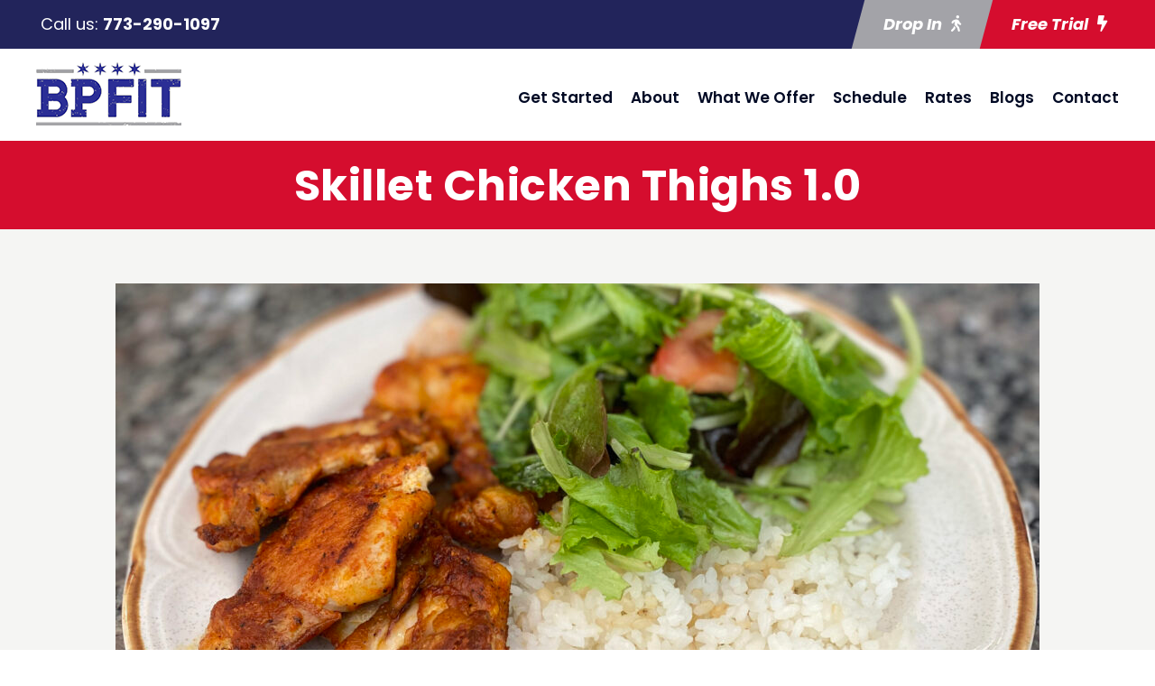

--- FILE ---
content_type: text/html; charset=utf-8
request_url: https://www.google.com/recaptcha/api2/anchor?ar=1&k=6Lc3APsqAAAAAFguNPXoLGTZJChqgoRDWgpXSjl5&co=aHR0cHM6Ly9ibHVwcmludGZpdC5jb206NDQz&hl=en&v=PoyoqOPhxBO7pBk68S4YbpHZ&size=invisible&anchor-ms=20000&execute-ms=30000&cb=nx96nkyvgn2w
body_size: 48521
content:
<!DOCTYPE HTML><html dir="ltr" lang="en"><head><meta http-equiv="Content-Type" content="text/html; charset=UTF-8">
<meta http-equiv="X-UA-Compatible" content="IE=edge">
<title>reCAPTCHA</title>
<style type="text/css">
/* cyrillic-ext */
@font-face {
  font-family: 'Roboto';
  font-style: normal;
  font-weight: 400;
  font-stretch: 100%;
  src: url(//fonts.gstatic.com/s/roboto/v48/KFO7CnqEu92Fr1ME7kSn66aGLdTylUAMa3GUBHMdazTgWw.woff2) format('woff2');
  unicode-range: U+0460-052F, U+1C80-1C8A, U+20B4, U+2DE0-2DFF, U+A640-A69F, U+FE2E-FE2F;
}
/* cyrillic */
@font-face {
  font-family: 'Roboto';
  font-style: normal;
  font-weight: 400;
  font-stretch: 100%;
  src: url(//fonts.gstatic.com/s/roboto/v48/KFO7CnqEu92Fr1ME7kSn66aGLdTylUAMa3iUBHMdazTgWw.woff2) format('woff2');
  unicode-range: U+0301, U+0400-045F, U+0490-0491, U+04B0-04B1, U+2116;
}
/* greek-ext */
@font-face {
  font-family: 'Roboto';
  font-style: normal;
  font-weight: 400;
  font-stretch: 100%;
  src: url(//fonts.gstatic.com/s/roboto/v48/KFO7CnqEu92Fr1ME7kSn66aGLdTylUAMa3CUBHMdazTgWw.woff2) format('woff2');
  unicode-range: U+1F00-1FFF;
}
/* greek */
@font-face {
  font-family: 'Roboto';
  font-style: normal;
  font-weight: 400;
  font-stretch: 100%;
  src: url(//fonts.gstatic.com/s/roboto/v48/KFO7CnqEu92Fr1ME7kSn66aGLdTylUAMa3-UBHMdazTgWw.woff2) format('woff2');
  unicode-range: U+0370-0377, U+037A-037F, U+0384-038A, U+038C, U+038E-03A1, U+03A3-03FF;
}
/* math */
@font-face {
  font-family: 'Roboto';
  font-style: normal;
  font-weight: 400;
  font-stretch: 100%;
  src: url(//fonts.gstatic.com/s/roboto/v48/KFO7CnqEu92Fr1ME7kSn66aGLdTylUAMawCUBHMdazTgWw.woff2) format('woff2');
  unicode-range: U+0302-0303, U+0305, U+0307-0308, U+0310, U+0312, U+0315, U+031A, U+0326-0327, U+032C, U+032F-0330, U+0332-0333, U+0338, U+033A, U+0346, U+034D, U+0391-03A1, U+03A3-03A9, U+03B1-03C9, U+03D1, U+03D5-03D6, U+03F0-03F1, U+03F4-03F5, U+2016-2017, U+2034-2038, U+203C, U+2040, U+2043, U+2047, U+2050, U+2057, U+205F, U+2070-2071, U+2074-208E, U+2090-209C, U+20D0-20DC, U+20E1, U+20E5-20EF, U+2100-2112, U+2114-2115, U+2117-2121, U+2123-214F, U+2190, U+2192, U+2194-21AE, U+21B0-21E5, U+21F1-21F2, U+21F4-2211, U+2213-2214, U+2216-22FF, U+2308-230B, U+2310, U+2319, U+231C-2321, U+2336-237A, U+237C, U+2395, U+239B-23B7, U+23D0, U+23DC-23E1, U+2474-2475, U+25AF, U+25B3, U+25B7, U+25BD, U+25C1, U+25CA, U+25CC, U+25FB, U+266D-266F, U+27C0-27FF, U+2900-2AFF, U+2B0E-2B11, U+2B30-2B4C, U+2BFE, U+3030, U+FF5B, U+FF5D, U+1D400-1D7FF, U+1EE00-1EEFF;
}
/* symbols */
@font-face {
  font-family: 'Roboto';
  font-style: normal;
  font-weight: 400;
  font-stretch: 100%;
  src: url(//fonts.gstatic.com/s/roboto/v48/KFO7CnqEu92Fr1ME7kSn66aGLdTylUAMaxKUBHMdazTgWw.woff2) format('woff2');
  unicode-range: U+0001-000C, U+000E-001F, U+007F-009F, U+20DD-20E0, U+20E2-20E4, U+2150-218F, U+2190, U+2192, U+2194-2199, U+21AF, U+21E6-21F0, U+21F3, U+2218-2219, U+2299, U+22C4-22C6, U+2300-243F, U+2440-244A, U+2460-24FF, U+25A0-27BF, U+2800-28FF, U+2921-2922, U+2981, U+29BF, U+29EB, U+2B00-2BFF, U+4DC0-4DFF, U+FFF9-FFFB, U+10140-1018E, U+10190-1019C, U+101A0, U+101D0-101FD, U+102E0-102FB, U+10E60-10E7E, U+1D2C0-1D2D3, U+1D2E0-1D37F, U+1F000-1F0FF, U+1F100-1F1AD, U+1F1E6-1F1FF, U+1F30D-1F30F, U+1F315, U+1F31C, U+1F31E, U+1F320-1F32C, U+1F336, U+1F378, U+1F37D, U+1F382, U+1F393-1F39F, U+1F3A7-1F3A8, U+1F3AC-1F3AF, U+1F3C2, U+1F3C4-1F3C6, U+1F3CA-1F3CE, U+1F3D4-1F3E0, U+1F3ED, U+1F3F1-1F3F3, U+1F3F5-1F3F7, U+1F408, U+1F415, U+1F41F, U+1F426, U+1F43F, U+1F441-1F442, U+1F444, U+1F446-1F449, U+1F44C-1F44E, U+1F453, U+1F46A, U+1F47D, U+1F4A3, U+1F4B0, U+1F4B3, U+1F4B9, U+1F4BB, U+1F4BF, U+1F4C8-1F4CB, U+1F4D6, U+1F4DA, U+1F4DF, U+1F4E3-1F4E6, U+1F4EA-1F4ED, U+1F4F7, U+1F4F9-1F4FB, U+1F4FD-1F4FE, U+1F503, U+1F507-1F50B, U+1F50D, U+1F512-1F513, U+1F53E-1F54A, U+1F54F-1F5FA, U+1F610, U+1F650-1F67F, U+1F687, U+1F68D, U+1F691, U+1F694, U+1F698, U+1F6AD, U+1F6B2, U+1F6B9-1F6BA, U+1F6BC, U+1F6C6-1F6CF, U+1F6D3-1F6D7, U+1F6E0-1F6EA, U+1F6F0-1F6F3, U+1F6F7-1F6FC, U+1F700-1F7FF, U+1F800-1F80B, U+1F810-1F847, U+1F850-1F859, U+1F860-1F887, U+1F890-1F8AD, U+1F8B0-1F8BB, U+1F8C0-1F8C1, U+1F900-1F90B, U+1F93B, U+1F946, U+1F984, U+1F996, U+1F9E9, U+1FA00-1FA6F, U+1FA70-1FA7C, U+1FA80-1FA89, U+1FA8F-1FAC6, U+1FACE-1FADC, U+1FADF-1FAE9, U+1FAF0-1FAF8, U+1FB00-1FBFF;
}
/* vietnamese */
@font-face {
  font-family: 'Roboto';
  font-style: normal;
  font-weight: 400;
  font-stretch: 100%;
  src: url(//fonts.gstatic.com/s/roboto/v48/KFO7CnqEu92Fr1ME7kSn66aGLdTylUAMa3OUBHMdazTgWw.woff2) format('woff2');
  unicode-range: U+0102-0103, U+0110-0111, U+0128-0129, U+0168-0169, U+01A0-01A1, U+01AF-01B0, U+0300-0301, U+0303-0304, U+0308-0309, U+0323, U+0329, U+1EA0-1EF9, U+20AB;
}
/* latin-ext */
@font-face {
  font-family: 'Roboto';
  font-style: normal;
  font-weight: 400;
  font-stretch: 100%;
  src: url(//fonts.gstatic.com/s/roboto/v48/KFO7CnqEu92Fr1ME7kSn66aGLdTylUAMa3KUBHMdazTgWw.woff2) format('woff2');
  unicode-range: U+0100-02BA, U+02BD-02C5, U+02C7-02CC, U+02CE-02D7, U+02DD-02FF, U+0304, U+0308, U+0329, U+1D00-1DBF, U+1E00-1E9F, U+1EF2-1EFF, U+2020, U+20A0-20AB, U+20AD-20C0, U+2113, U+2C60-2C7F, U+A720-A7FF;
}
/* latin */
@font-face {
  font-family: 'Roboto';
  font-style: normal;
  font-weight: 400;
  font-stretch: 100%;
  src: url(//fonts.gstatic.com/s/roboto/v48/KFO7CnqEu92Fr1ME7kSn66aGLdTylUAMa3yUBHMdazQ.woff2) format('woff2');
  unicode-range: U+0000-00FF, U+0131, U+0152-0153, U+02BB-02BC, U+02C6, U+02DA, U+02DC, U+0304, U+0308, U+0329, U+2000-206F, U+20AC, U+2122, U+2191, U+2193, U+2212, U+2215, U+FEFF, U+FFFD;
}
/* cyrillic-ext */
@font-face {
  font-family: 'Roboto';
  font-style: normal;
  font-weight: 500;
  font-stretch: 100%;
  src: url(//fonts.gstatic.com/s/roboto/v48/KFO7CnqEu92Fr1ME7kSn66aGLdTylUAMa3GUBHMdazTgWw.woff2) format('woff2');
  unicode-range: U+0460-052F, U+1C80-1C8A, U+20B4, U+2DE0-2DFF, U+A640-A69F, U+FE2E-FE2F;
}
/* cyrillic */
@font-face {
  font-family: 'Roboto';
  font-style: normal;
  font-weight: 500;
  font-stretch: 100%;
  src: url(//fonts.gstatic.com/s/roboto/v48/KFO7CnqEu92Fr1ME7kSn66aGLdTylUAMa3iUBHMdazTgWw.woff2) format('woff2');
  unicode-range: U+0301, U+0400-045F, U+0490-0491, U+04B0-04B1, U+2116;
}
/* greek-ext */
@font-face {
  font-family: 'Roboto';
  font-style: normal;
  font-weight: 500;
  font-stretch: 100%;
  src: url(//fonts.gstatic.com/s/roboto/v48/KFO7CnqEu92Fr1ME7kSn66aGLdTylUAMa3CUBHMdazTgWw.woff2) format('woff2');
  unicode-range: U+1F00-1FFF;
}
/* greek */
@font-face {
  font-family: 'Roboto';
  font-style: normal;
  font-weight: 500;
  font-stretch: 100%;
  src: url(//fonts.gstatic.com/s/roboto/v48/KFO7CnqEu92Fr1ME7kSn66aGLdTylUAMa3-UBHMdazTgWw.woff2) format('woff2');
  unicode-range: U+0370-0377, U+037A-037F, U+0384-038A, U+038C, U+038E-03A1, U+03A3-03FF;
}
/* math */
@font-face {
  font-family: 'Roboto';
  font-style: normal;
  font-weight: 500;
  font-stretch: 100%;
  src: url(//fonts.gstatic.com/s/roboto/v48/KFO7CnqEu92Fr1ME7kSn66aGLdTylUAMawCUBHMdazTgWw.woff2) format('woff2');
  unicode-range: U+0302-0303, U+0305, U+0307-0308, U+0310, U+0312, U+0315, U+031A, U+0326-0327, U+032C, U+032F-0330, U+0332-0333, U+0338, U+033A, U+0346, U+034D, U+0391-03A1, U+03A3-03A9, U+03B1-03C9, U+03D1, U+03D5-03D6, U+03F0-03F1, U+03F4-03F5, U+2016-2017, U+2034-2038, U+203C, U+2040, U+2043, U+2047, U+2050, U+2057, U+205F, U+2070-2071, U+2074-208E, U+2090-209C, U+20D0-20DC, U+20E1, U+20E5-20EF, U+2100-2112, U+2114-2115, U+2117-2121, U+2123-214F, U+2190, U+2192, U+2194-21AE, U+21B0-21E5, U+21F1-21F2, U+21F4-2211, U+2213-2214, U+2216-22FF, U+2308-230B, U+2310, U+2319, U+231C-2321, U+2336-237A, U+237C, U+2395, U+239B-23B7, U+23D0, U+23DC-23E1, U+2474-2475, U+25AF, U+25B3, U+25B7, U+25BD, U+25C1, U+25CA, U+25CC, U+25FB, U+266D-266F, U+27C0-27FF, U+2900-2AFF, U+2B0E-2B11, U+2B30-2B4C, U+2BFE, U+3030, U+FF5B, U+FF5D, U+1D400-1D7FF, U+1EE00-1EEFF;
}
/* symbols */
@font-face {
  font-family: 'Roboto';
  font-style: normal;
  font-weight: 500;
  font-stretch: 100%;
  src: url(//fonts.gstatic.com/s/roboto/v48/KFO7CnqEu92Fr1ME7kSn66aGLdTylUAMaxKUBHMdazTgWw.woff2) format('woff2');
  unicode-range: U+0001-000C, U+000E-001F, U+007F-009F, U+20DD-20E0, U+20E2-20E4, U+2150-218F, U+2190, U+2192, U+2194-2199, U+21AF, U+21E6-21F0, U+21F3, U+2218-2219, U+2299, U+22C4-22C6, U+2300-243F, U+2440-244A, U+2460-24FF, U+25A0-27BF, U+2800-28FF, U+2921-2922, U+2981, U+29BF, U+29EB, U+2B00-2BFF, U+4DC0-4DFF, U+FFF9-FFFB, U+10140-1018E, U+10190-1019C, U+101A0, U+101D0-101FD, U+102E0-102FB, U+10E60-10E7E, U+1D2C0-1D2D3, U+1D2E0-1D37F, U+1F000-1F0FF, U+1F100-1F1AD, U+1F1E6-1F1FF, U+1F30D-1F30F, U+1F315, U+1F31C, U+1F31E, U+1F320-1F32C, U+1F336, U+1F378, U+1F37D, U+1F382, U+1F393-1F39F, U+1F3A7-1F3A8, U+1F3AC-1F3AF, U+1F3C2, U+1F3C4-1F3C6, U+1F3CA-1F3CE, U+1F3D4-1F3E0, U+1F3ED, U+1F3F1-1F3F3, U+1F3F5-1F3F7, U+1F408, U+1F415, U+1F41F, U+1F426, U+1F43F, U+1F441-1F442, U+1F444, U+1F446-1F449, U+1F44C-1F44E, U+1F453, U+1F46A, U+1F47D, U+1F4A3, U+1F4B0, U+1F4B3, U+1F4B9, U+1F4BB, U+1F4BF, U+1F4C8-1F4CB, U+1F4D6, U+1F4DA, U+1F4DF, U+1F4E3-1F4E6, U+1F4EA-1F4ED, U+1F4F7, U+1F4F9-1F4FB, U+1F4FD-1F4FE, U+1F503, U+1F507-1F50B, U+1F50D, U+1F512-1F513, U+1F53E-1F54A, U+1F54F-1F5FA, U+1F610, U+1F650-1F67F, U+1F687, U+1F68D, U+1F691, U+1F694, U+1F698, U+1F6AD, U+1F6B2, U+1F6B9-1F6BA, U+1F6BC, U+1F6C6-1F6CF, U+1F6D3-1F6D7, U+1F6E0-1F6EA, U+1F6F0-1F6F3, U+1F6F7-1F6FC, U+1F700-1F7FF, U+1F800-1F80B, U+1F810-1F847, U+1F850-1F859, U+1F860-1F887, U+1F890-1F8AD, U+1F8B0-1F8BB, U+1F8C0-1F8C1, U+1F900-1F90B, U+1F93B, U+1F946, U+1F984, U+1F996, U+1F9E9, U+1FA00-1FA6F, U+1FA70-1FA7C, U+1FA80-1FA89, U+1FA8F-1FAC6, U+1FACE-1FADC, U+1FADF-1FAE9, U+1FAF0-1FAF8, U+1FB00-1FBFF;
}
/* vietnamese */
@font-face {
  font-family: 'Roboto';
  font-style: normal;
  font-weight: 500;
  font-stretch: 100%;
  src: url(//fonts.gstatic.com/s/roboto/v48/KFO7CnqEu92Fr1ME7kSn66aGLdTylUAMa3OUBHMdazTgWw.woff2) format('woff2');
  unicode-range: U+0102-0103, U+0110-0111, U+0128-0129, U+0168-0169, U+01A0-01A1, U+01AF-01B0, U+0300-0301, U+0303-0304, U+0308-0309, U+0323, U+0329, U+1EA0-1EF9, U+20AB;
}
/* latin-ext */
@font-face {
  font-family: 'Roboto';
  font-style: normal;
  font-weight: 500;
  font-stretch: 100%;
  src: url(//fonts.gstatic.com/s/roboto/v48/KFO7CnqEu92Fr1ME7kSn66aGLdTylUAMa3KUBHMdazTgWw.woff2) format('woff2');
  unicode-range: U+0100-02BA, U+02BD-02C5, U+02C7-02CC, U+02CE-02D7, U+02DD-02FF, U+0304, U+0308, U+0329, U+1D00-1DBF, U+1E00-1E9F, U+1EF2-1EFF, U+2020, U+20A0-20AB, U+20AD-20C0, U+2113, U+2C60-2C7F, U+A720-A7FF;
}
/* latin */
@font-face {
  font-family: 'Roboto';
  font-style: normal;
  font-weight: 500;
  font-stretch: 100%;
  src: url(//fonts.gstatic.com/s/roboto/v48/KFO7CnqEu92Fr1ME7kSn66aGLdTylUAMa3yUBHMdazQ.woff2) format('woff2');
  unicode-range: U+0000-00FF, U+0131, U+0152-0153, U+02BB-02BC, U+02C6, U+02DA, U+02DC, U+0304, U+0308, U+0329, U+2000-206F, U+20AC, U+2122, U+2191, U+2193, U+2212, U+2215, U+FEFF, U+FFFD;
}
/* cyrillic-ext */
@font-face {
  font-family: 'Roboto';
  font-style: normal;
  font-weight: 900;
  font-stretch: 100%;
  src: url(//fonts.gstatic.com/s/roboto/v48/KFO7CnqEu92Fr1ME7kSn66aGLdTylUAMa3GUBHMdazTgWw.woff2) format('woff2');
  unicode-range: U+0460-052F, U+1C80-1C8A, U+20B4, U+2DE0-2DFF, U+A640-A69F, U+FE2E-FE2F;
}
/* cyrillic */
@font-face {
  font-family: 'Roboto';
  font-style: normal;
  font-weight: 900;
  font-stretch: 100%;
  src: url(//fonts.gstatic.com/s/roboto/v48/KFO7CnqEu92Fr1ME7kSn66aGLdTylUAMa3iUBHMdazTgWw.woff2) format('woff2');
  unicode-range: U+0301, U+0400-045F, U+0490-0491, U+04B0-04B1, U+2116;
}
/* greek-ext */
@font-face {
  font-family: 'Roboto';
  font-style: normal;
  font-weight: 900;
  font-stretch: 100%;
  src: url(//fonts.gstatic.com/s/roboto/v48/KFO7CnqEu92Fr1ME7kSn66aGLdTylUAMa3CUBHMdazTgWw.woff2) format('woff2');
  unicode-range: U+1F00-1FFF;
}
/* greek */
@font-face {
  font-family: 'Roboto';
  font-style: normal;
  font-weight: 900;
  font-stretch: 100%;
  src: url(//fonts.gstatic.com/s/roboto/v48/KFO7CnqEu92Fr1ME7kSn66aGLdTylUAMa3-UBHMdazTgWw.woff2) format('woff2');
  unicode-range: U+0370-0377, U+037A-037F, U+0384-038A, U+038C, U+038E-03A1, U+03A3-03FF;
}
/* math */
@font-face {
  font-family: 'Roboto';
  font-style: normal;
  font-weight: 900;
  font-stretch: 100%;
  src: url(//fonts.gstatic.com/s/roboto/v48/KFO7CnqEu92Fr1ME7kSn66aGLdTylUAMawCUBHMdazTgWw.woff2) format('woff2');
  unicode-range: U+0302-0303, U+0305, U+0307-0308, U+0310, U+0312, U+0315, U+031A, U+0326-0327, U+032C, U+032F-0330, U+0332-0333, U+0338, U+033A, U+0346, U+034D, U+0391-03A1, U+03A3-03A9, U+03B1-03C9, U+03D1, U+03D5-03D6, U+03F0-03F1, U+03F4-03F5, U+2016-2017, U+2034-2038, U+203C, U+2040, U+2043, U+2047, U+2050, U+2057, U+205F, U+2070-2071, U+2074-208E, U+2090-209C, U+20D0-20DC, U+20E1, U+20E5-20EF, U+2100-2112, U+2114-2115, U+2117-2121, U+2123-214F, U+2190, U+2192, U+2194-21AE, U+21B0-21E5, U+21F1-21F2, U+21F4-2211, U+2213-2214, U+2216-22FF, U+2308-230B, U+2310, U+2319, U+231C-2321, U+2336-237A, U+237C, U+2395, U+239B-23B7, U+23D0, U+23DC-23E1, U+2474-2475, U+25AF, U+25B3, U+25B7, U+25BD, U+25C1, U+25CA, U+25CC, U+25FB, U+266D-266F, U+27C0-27FF, U+2900-2AFF, U+2B0E-2B11, U+2B30-2B4C, U+2BFE, U+3030, U+FF5B, U+FF5D, U+1D400-1D7FF, U+1EE00-1EEFF;
}
/* symbols */
@font-face {
  font-family: 'Roboto';
  font-style: normal;
  font-weight: 900;
  font-stretch: 100%;
  src: url(//fonts.gstatic.com/s/roboto/v48/KFO7CnqEu92Fr1ME7kSn66aGLdTylUAMaxKUBHMdazTgWw.woff2) format('woff2');
  unicode-range: U+0001-000C, U+000E-001F, U+007F-009F, U+20DD-20E0, U+20E2-20E4, U+2150-218F, U+2190, U+2192, U+2194-2199, U+21AF, U+21E6-21F0, U+21F3, U+2218-2219, U+2299, U+22C4-22C6, U+2300-243F, U+2440-244A, U+2460-24FF, U+25A0-27BF, U+2800-28FF, U+2921-2922, U+2981, U+29BF, U+29EB, U+2B00-2BFF, U+4DC0-4DFF, U+FFF9-FFFB, U+10140-1018E, U+10190-1019C, U+101A0, U+101D0-101FD, U+102E0-102FB, U+10E60-10E7E, U+1D2C0-1D2D3, U+1D2E0-1D37F, U+1F000-1F0FF, U+1F100-1F1AD, U+1F1E6-1F1FF, U+1F30D-1F30F, U+1F315, U+1F31C, U+1F31E, U+1F320-1F32C, U+1F336, U+1F378, U+1F37D, U+1F382, U+1F393-1F39F, U+1F3A7-1F3A8, U+1F3AC-1F3AF, U+1F3C2, U+1F3C4-1F3C6, U+1F3CA-1F3CE, U+1F3D4-1F3E0, U+1F3ED, U+1F3F1-1F3F3, U+1F3F5-1F3F7, U+1F408, U+1F415, U+1F41F, U+1F426, U+1F43F, U+1F441-1F442, U+1F444, U+1F446-1F449, U+1F44C-1F44E, U+1F453, U+1F46A, U+1F47D, U+1F4A3, U+1F4B0, U+1F4B3, U+1F4B9, U+1F4BB, U+1F4BF, U+1F4C8-1F4CB, U+1F4D6, U+1F4DA, U+1F4DF, U+1F4E3-1F4E6, U+1F4EA-1F4ED, U+1F4F7, U+1F4F9-1F4FB, U+1F4FD-1F4FE, U+1F503, U+1F507-1F50B, U+1F50D, U+1F512-1F513, U+1F53E-1F54A, U+1F54F-1F5FA, U+1F610, U+1F650-1F67F, U+1F687, U+1F68D, U+1F691, U+1F694, U+1F698, U+1F6AD, U+1F6B2, U+1F6B9-1F6BA, U+1F6BC, U+1F6C6-1F6CF, U+1F6D3-1F6D7, U+1F6E0-1F6EA, U+1F6F0-1F6F3, U+1F6F7-1F6FC, U+1F700-1F7FF, U+1F800-1F80B, U+1F810-1F847, U+1F850-1F859, U+1F860-1F887, U+1F890-1F8AD, U+1F8B0-1F8BB, U+1F8C0-1F8C1, U+1F900-1F90B, U+1F93B, U+1F946, U+1F984, U+1F996, U+1F9E9, U+1FA00-1FA6F, U+1FA70-1FA7C, U+1FA80-1FA89, U+1FA8F-1FAC6, U+1FACE-1FADC, U+1FADF-1FAE9, U+1FAF0-1FAF8, U+1FB00-1FBFF;
}
/* vietnamese */
@font-face {
  font-family: 'Roboto';
  font-style: normal;
  font-weight: 900;
  font-stretch: 100%;
  src: url(//fonts.gstatic.com/s/roboto/v48/KFO7CnqEu92Fr1ME7kSn66aGLdTylUAMa3OUBHMdazTgWw.woff2) format('woff2');
  unicode-range: U+0102-0103, U+0110-0111, U+0128-0129, U+0168-0169, U+01A0-01A1, U+01AF-01B0, U+0300-0301, U+0303-0304, U+0308-0309, U+0323, U+0329, U+1EA0-1EF9, U+20AB;
}
/* latin-ext */
@font-face {
  font-family: 'Roboto';
  font-style: normal;
  font-weight: 900;
  font-stretch: 100%;
  src: url(//fonts.gstatic.com/s/roboto/v48/KFO7CnqEu92Fr1ME7kSn66aGLdTylUAMa3KUBHMdazTgWw.woff2) format('woff2');
  unicode-range: U+0100-02BA, U+02BD-02C5, U+02C7-02CC, U+02CE-02D7, U+02DD-02FF, U+0304, U+0308, U+0329, U+1D00-1DBF, U+1E00-1E9F, U+1EF2-1EFF, U+2020, U+20A0-20AB, U+20AD-20C0, U+2113, U+2C60-2C7F, U+A720-A7FF;
}
/* latin */
@font-face {
  font-family: 'Roboto';
  font-style: normal;
  font-weight: 900;
  font-stretch: 100%;
  src: url(//fonts.gstatic.com/s/roboto/v48/KFO7CnqEu92Fr1ME7kSn66aGLdTylUAMa3yUBHMdazQ.woff2) format('woff2');
  unicode-range: U+0000-00FF, U+0131, U+0152-0153, U+02BB-02BC, U+02C6, U+02DA, U+02DC, U+0304, U+0308, U+0329, U+2000-206F, U+20AC, U+2122, U+2191, U+2193, U+2212, U+2215, U+FEFF, U+FFFD;
}

</style>
<link rel="stylesheet" type="text/css" href="https://www.gstatic.com/recaptcha/releases/PoyoqOPhxBO7pBk68S4YbpHZ/styles__ltr.css">
<script nonce="ZNEUrDoPfwtdZdVmQXpniA" type="text/javascript">window['__recaptcha_api'] = 'https://www.google.com/recaptcha/api2/';</script>
<script type="text/javascript" src="https://www.gstatic.com/recaptcha/releases/PoyoqOPhxBO7pBk68S4YbpHZ/recaptcha__en.js" nonce="ZNEUrDoPfwtdZdVmQXpniA">
      
    </script></head>
<body><div id="rc-anchor-alert" class="rc-anchor-alert"></div>
<input type="hidden" id="recaptcha-token" value="[base64]">
<script type="text/javascript" nonce="ZNEUrDoPfwtdZdVmQXpniA">
      recaptcha.anchor.Main.init("[\x22ainput\x22,[\x22bgdata\x22,\x22\x22,\[base64]/[base64]/[base64]/[base64]/cjw8ejpyPj4+eil9Y2F0Y2gobCl7dGhyb3cgbDt9fSxIPWZ1bmN0aW9uKHcsdCx6KXtpZih3PT0xOTR8fHc9PTIwOCl0LnZbd10/dC52W3ddLmNvbmNhdCh6KTp0LnZbd109b2Yoeix0KTtlbHNle2lmKHQuYkImJnchPTMxNylyZXR1cm47dz09NjZ8fHc9PTEyMnx8dz09NDcwfHx3PT00NHx8dz09NDE2fHx3PT0zOTd8fHc9PTQyMXx8dz09Njh8fHc9PTcwfHx3PT0xODQ/[base64]/[base64]/[base64]/bmV3IGRbVl0oSlswXSk6cD09Mj9uZXcgZFtWXShKWzBdLEpbMV0pOnA9PTM/bmV3IGRbVl0oSlswXSxKWzFdLEpbMl0pOnA9PTQ/[base64]/[base64]/[base64]/[base64]\x22,\[base64]\\u003d\\u003d\x22,\x22XsKew4oaw6fChcO0S8KkwqFiOsO3OMKpeWFww7HDrzLDpMK/wpbCsWfDvl/DigoLaB0tewAIV8KuwrZUwoFGIzMfw6TCrRx7w63CiWl5wpAPGUjClUY2w5fCl8Kqw49oD3fCq0/Ds8KNHcK5wrDDjEAVIMK2wp7DhsK1I2APwo3CoMOtZ8OVwo7DqiTDkF0JbMK4wrXDqsOVYMKWwrhvw4UcMXXCtsKkBxx8Ki7CnUTDnsKqw5TCmcOtw5/Co8OwZMKgwoHDphTDux7Dm2IWwoDDscKtSsK7EcKeI1MdwrMUwpA6eAzDuAl4w6TCmjfCl3lmwobDjRbDnUZUw57DiGUOw7kRw67DrBvCiCQ/w6HCsnpjLFptcWXDsiErMsOkTFXCn8OKW8OcwqJEDcK9wrHCpMOAw6TCvhXCnngaFiIaI00/w6jDgRFbWC/Cu2hUwpfCqMOiw6ZXKcO/[base64]/DisKgwr/DgjLDkkvCjcOmwr9KOg7CqmM9wpxaw79Aw7FcJMO3JR1aw7fCqMKQw63CgyLCkgjCtmfClW7CnzBhV8O3A0dCGMK4wr7DgRcrw7PCqjbDu8KXJsKZBUXDmcKJw6LCpyvDuAg+w5zCpRMRQ0Vnwr9YGMOzBsK3w4zCjH7CjWfCpcKNWMKfLxpecCYWw6/[base64]/Ds1kHw4nCuMKjeQNCw5lVw7ZNw6bCmsKvw6rDrcO+bDRXwrwJwp9caTTCncK/w6YOwox4wr9BQQLDoMKFFDcoMyHCqMKXNcOMwrDDgMOqYMKmw4IFKMK+wqwrwq3CscK4amNfwq0hw6VmwrExw6XDpsKQa8KCwpByXSTCpGMOw7QLfRc+wq0jw5/DkMO5wrbDgMKew7wHwqBnDFHDrcK2wpfDuGjCmsOjYsK2w7XChcKncsK9CsOkbirDocK/a2TDh8KhH8OkMU7CgcOBRMO9w75UWcKpw5fChE9ewp8BSm40wo/DqE7DvcO+wr3Dq8KnKw9Jw6rDmMO9wp/[base64]/DrMK3aQcIUG4JDT3CqcOVA8OvwoZ5EcK/w6VoICLCnDPCnn/Ct0jChcOaZCHDosOoNMKpw5oPWMKALgnChsKbKjkfX8KtOBhYw7xebsK2RwfDv8OYwo7CvD5FVsKhbQYmwopMw6vCosOoIcKOZcO/[base64]/wrosa1DDphTDvmBxIcO/w6PCvT7Dh8KEY2xfw6lFdnliw4zCjMOhw6wBw4wCw6Brwo7Crg0TXA3ClU8ifsKzCsKzwqXDuSbClS3CgwY9SMKiwoVvVQ7CjMOew4HCjBLCtsKNw6zDl0YuCD7Di0HDr8KTwqQpw4TCgXk3woHDiUgpw6XDmkQoNcK/RMKrBcKTwq9Qw5DDvsOpa1jDghbDjhDCm2nDm3nDt2jCkwjCtMKGPsKCFMKLNsK4dmDCk0djwrjCtHoIE2cnAinDoUHChDPCgcKfbkBEwodewp91w6LDiMOaUEAQw5/ChcK2wpDDm8K9wovDv8OBbnbCkzc4GMK3wr7DiH8nwptzSVfChAllw5zCkcKgWDvCjsKLXMOzw57DnDwQHsOmwrHCiytsD8O4w7Jbw6Juw6fDtRrDiRYNK8Ozw44Mw4Q6w6AacMONeBLDoMKZw7E9ZMKtXcKiJ2HDtcKyEjMPw4gEw7/CncK7WSrCvsOpTcOHd8KPW8ObbMKdJ8OHwr7CtwV1woRUQcOaDsK8w69Fw5t6bMOdb8KEQ8OdBcKsw5gLGkXCuH/DscOLwprDhsOAS8Kcw5HDlsKmw4V/BMKbIsONw7wIwoJdw7QAwrZCwoXDhMOnw7/DuGFEa8KaCcKYw5ltwqLCqMKaw5IzZw90w4rDnWx/KQXChEgkHsKqw7QXwqnCqyxqwr/DqCPDv8OCwrTDisOtw6vCksKewqZzE8KLDy/CjMOMM8KKV8KpwpQ8w6TDtVsLwq7DglVxw57Di3YgJA/Dl1DCiMKMwqPDiMOQw5pFTA5Qw6HCpMK6ZcKUwoRfwrnCs8Kyw5zDs8K3MMO/w6DCmndyw7wuZScQw48HXcOXfzhyw703wpDCjVUxw7bCqcKiBSMKXwXDjDfDjcKOw7LCkcKzw6UWOXIRwojDkAnDmsOUVmVjw5zCv8K7w6AsKloJw6TDo3PCq8KrwrkIa8KeRMKvwp7DoU3DssOPwoFuwrwXOsOaw6A/ZsKRw5vCkcK7wqDCtFnDq8KbwoRRwp5NwqtpZsOtw5Zow7fCtkJiRm7DnsOGw4QMYD1bw7HCvxPChsKPwoAuw6LDhQjDng1ATFfDh3vDlU4CFkjDsyzCsMKVw5vCssKxw5BXTcOgfcK8w7/ClxXDjE3DgCnDkAHDu3nCssOAw5hjwpcww6FwZnrCl8OMwoXCpsKvw57CuHLDr8K2w5VuAwgawpZ2w4UwQ1jCkMKFw65uw6olECjDsMO4acO5QgR4wo5+H3bCtMK/wqjDi8OHGFXCnAjCpsO8YcKcIMKzw7zCk8KTG1lTwpLCocKJIMKwHDnDg1nCuMO3w4wxI3HDqgbCtsOuw6TDvlMtRMOKw40Ow4UOwotJSglQLj4cw4fCsDcnA8OPwowfwoUiwpjCiMKYw4vCgGI/w4MPwotgZxdJwo9kwrYgwo3DqREew5vCq8K+w7VhK8OuXsOpw5A5wpvCkBfDp8OWw6XDosKSwrUQeMOdw6YNLMOjwqPDm8OOwrhfYsKhwo9TwqTCqQ/CvcKGwqBjMMKKUGZswrXCqsKAJMOjU1JqesOdw6RFeMOjX8KKw6pXLj0YQMObN8K/wqtXG8OcfMOvwq12w5jDlRTDs8ONw7fCjmPCqsO0D0TCgMK/E8KtHMOAw7rDh0BcLcKxwrzDucK8DMOwwoMIw5PDkzg9w5o/[base64]/CnR08QCQbwq4qw6jDjcOCw6gsS8K6MWp6b8OuL8OtTMO/w5k/wqdXTMODXRJFw4bCssKcwqXDomtpWnnCpUJ4JcOaRWfCjV/DuH/CocKXJcOHw4nCsMOKXMO4KF/Cr8OQw75Vw5ISIsOVwp7DpSfClcK4dEtxwrUEwr3CvTfDnAXDqB0vwr5MOTfCh8OvwpjCs8KYasO/wrrDvAbDqTtVTSXCvFEITEA6wrHChMOabsKUwqoDw6vCrEnCqsOFGE/DqMO7wobClBsZw5ZGw7bCumLDrMOTwrAtwpQsLiLDpivDkcK3w4k/[base64]/[base64]/DmmsSwrjCpcKcw4rCtsOuwqbDhSnCn0rDolPDkyXDrsK4WMOMwogjw61hXWEowqXCokwcw5YKK0hAw61gGcKWVlXDvHUKwoN3fMOgMMO2wokmw6LDr8O9QcO0LcO7JnQowrXDqsOdXwtgYcOHwqkAwqTDrybDjnzDscK/w5A8YF0vfmkrwqYCw4YAw4ZKw6VeHUMRe0jDnR0hwqZSwpEpw5TCo8OZw47DmSbCjcKGOgTDnQ7Do8Kbwqlmwqk2HDfCqMKdRwRrTx9mJgPCmHAuw5nDp8OhFcOiTcKCXy4Cw78FwqrCv8KPw61WDcKQw4pdeMKcw54aw5IVcRoRw6vCpsO/wp3CusKAfsORw7MPwoPCucOAw6hqw585wrTDrA02UxDClMK4BcKUw4UHasORWsKTQj/DgsOnK259wp3CmsKPOsKQMmrCnCHCh8KzY8KBMMOzf8O9wpYFw5PDjlBxw6EcXcO7w4HDoMOtdhQcw53ChcOgasK1ck4/wq9tacOlw418BsKdF8OHwqYzw5nCq3k6A8KeEsKfHh/DocO5XcOnw4DCrT8RKi8aA1wzNgw3wrrDtCdnc8OWw4vDkcOAw57DrMOJbsOHwo/DqcOOw5DDmCRbX8KlRwfDgcORw7kCw4DDg8OqIsKkXhnCmS3Cs2kpw4HCq8KZwrppb3c4FsOdOE7ClcO3wqPDtlZCVcOlHyrDv0llw6LDh8Kqbw/CuFVDwpPDjw3CuCgKJVfCg0txAgEKbsKvw6XDhjzDisKRXX0jwqp6w4fCiEoCFcKmOQfDogoVw7HCkFExacOzw7LCtQtmdhLClcKSSRMWOCnCsGpMwolUw4hwVktFw64LCcOuV8KrFQQSCFt/[base64]/Dij0hwosLHsKFWkhZw6AZwpcFwqjDhTHCgFdRw6PDu8KQwo5LVsOjwr7DmcKAwrDDgHnCrGN5Dg/CucOEfR8qwplXwo5Qw5nDoQoMOMKyFWM5TXzCqsKlw6HDr2dswrc1aWgTBX5Dw5xTBRA1w6dlw70VYkJkwrTDhcKHw7/CpcKAwoZrE8O+wofClcKZKy3CrlrCiMOTEMOLesOAw6/Du8K/[base64]/[base64]/DqRPDu8OUwrlKw5nDhjHDggU5w4YLAMKrecK0b2nDlcO9wqE0OcOWWlNsMcKAwoRkwojCnErDl8K/[base64]/DlMOcb8OmdcO+w7rDrcK2DRF/asOKw4zCu3XCrH0TwrkISsK5w57CscOgAVIPecOEw77DjXIKV8Ksw6XCo1vDgMOkw5ZMQ3tFwp7DkHHCvMOVw7UnwpXDiMKNwpbDgEBqfnfClMKsCsKAwr7CjsKbwrhyw7LCkMK+dVrDtcKjXjjCssKKMAXDtR/Cn8OyIy7CrRvDq8KJw6VRb8OzEMKhF8O1GzTDncKJQsO4RMK2X8K5w67ClsK7HC8sw7bCicOAVFPCpMOmRsK8J8O6wqdBwrxhc8Kvw6DDqsOsPsO6HiPCmBnCucOsw6kDwoBbw49qw4DCuG7DnE/CnCfChBvDrsO0U8OzwonCq8OMwqPDtsOTw5rDk1RgBcOuZFfDnhwow5TCnGxSw7F6IQvCvzPColzCn8OvQ8OzMMOCYMOaaidcBVBrwrR8TsK8w6XCuEwxw5sEw67DmcKheMKHw7phw7PCmTHCpyU1JSvDo2XCizsYw41Ew7sLb0PCscKhw4/CgsK2wpQqw67DvMKNw6xCwoYSVsOlKcOmEcKaU8O+w7/CjMOTw43CjcK9E1gxDHZ9wprDgsKEFHLCqRJ5TcOYBcO3w7HCvcKVQcONBcOqw5XDp8Oyw4XCjMODJSwMw65qwqk1DsO6PcK+SsOGw45nNMKTCxTCqQzDtcO/wqkOAgTDuiXDq8KAP8OPZcO4NsOIw59bJsKDMyl+ZwfDtiDDvsKaw7ZYPnTDgCZFfQhCazUxOsK5wqTCn8KzcsOzVkYdL0HCt8OLQMO/[base64]/DusOcwqnCkHjDksKGw753ZRPCiMKnOcKywq7CtDUhwqvCpMOzw4EBGsOnwpl1ccKrHQXCjcOoPSjDqmLCsjbDsgzDhMKYw4szw7fDi1RrQThGwq3DskjCs01IK342NMOgasKiRHLDjsOhPXYVcx3Dt0/DjcOTw7srwovCjsKCwrQewqU0w6fCkCHDlcKDUH/DmlHCsmI1w4vDjsKHwrtjVcKTwp/CrHcHw5LDo8KmwpwPw53CjENJL8OIWwjCk8KBNsO3w5I2w6IRGnnDvcKmfz7CoENiw7UpfMOowqDDjR7CtsKvw552w5jDv14Swrc9w6zDkyHCnVTDt8KrwrzCoSHCtcO0wrfCv8Otw505w7/DjFBXUUcVwqxEccO9acK5OcKUwrVZZgfCnVHDjQHDiMKNcmHDqMKDwqbCs30Hw6PCssOIPQzClChuf8OTOyvDqhUQEU4EIMOPPxgcAE/ClGzDiVfCpcK+w7bDtsO/bsOHNnDDj8KMZFJlRsKZw4x8RhvDqCV/[base64]/DlsOAw7XCgVYFIcK8wpojwph0wrrDu8Obw4QDQcK2JQ0Ew4ZTw6XCn8O5fyYEez03w4YEwrgBw5zCrVDCgcKowo4hDsKWwqjCv2/CmUjDh8KwTDzDkzFtAHbDvsK6WCUDRxnDo8O/cQ9oY8ONwqVRBMOuwqnCvknDnhYjw5lZFX9Mw7AeYVHDp1rCgAzDp8KWw4/CkA5qAH7DtiMzw7bCpcOBQU5ER37DgDhUfMKMwo/DmEzCtifDksO7wrTCo2zCpE/CssK1wrPDt8KqFsOYwo8rcnAIeDLCuE7Cl0Blw6HDnMOJcz4wPsOIwqvCgx7CuXFVw6/DgGFuLcKVWGfDnjXClMKTdsOQADbDmsO6V8K2F8Kcw7TDlQgMHynDm1kUwpYiwp7DqcK7HcKNKcKLacOjw63DmcODwpJrw6wRw7nDkm/[base64]/Dn8OUDMOtQ8O8wofDshvCpsOzIMOQEFIfwrTDl0TCgcKow7DDusOSesOrwq3Dp2diOcOCw5zDpMKteMO7w5nCr8OuMcKAwrl6w5dlQgYZQcO/IsKqwpVZwqoWwr1mYEVPOGLDpgLDmcKAwoxhw60vw53Dv1lTe27CrlwtJMOHFl1KQcKmIcKSwpHCmsOlw7PDvlMyQMOcwo/DqsOddAjCviFSwo3Du8KSN8KyJGgbw6fDv2UeZCgvw5oEwrcjNsOzI8KKRTrDv8KkVCPDicKTImvDlcOWOnlNBBkGYMKSwrYnPVRqwqFQCwrCi3klKD9VY3QRZ2bDkMO6wrvCmMOJI8OnIkPCgj7DsMKPQsK5woHDhgkEID4Mw6/DpsKbf0XDk8K7woZjTcOqwr0ewq7CgxLCiMOaSCthFwQObcKWQHojwpfCowXDrWrCoDPCrsKuw6vDl3QScRsRwrzDomJwwohdw6AWBMOaWxrCg8K9RcOswo14V8Omw5/[base64]/Ct0zDmcKNfGJpS3TDmsKpeAUqWiVSw4Adw7/CiGXDjsOEWMO1Wk/DvcOtKCfDl8KoPBh3w7nChUfDksOhw7/DjMKwwq5rw6nDlcOzVw/DuXjDgXlEwqsqwpDCgydTwpDCjCnCl0Jjw5TDtXsCF8Obwo3CoiDCgmFJwrQ/wovClsKEw7saC1tufMK/RsO6dcOUwpNuwr7CoMO1w69HCg0MTMKhFCVUI1Ajw4PDsGnCsmQWVzNlw67CmQkEw47CiUYdw6LDtCfCrsKuAMKwAkkjwqLCj8Kkwr3DjsO4w4HDhcOiwoHDmMKawpvDilHDtWwUw74ywprDlnTDucKzHE8QTg0ww5cMMnB8wowsJsOoOWcJCy3Cm8KHw6/[base64]/Ds8OrwonDvcKCdSMnw6wCCcOGEU3DgsOCw6QIw4DDpMO/FsKRwqfCklQnwqbCkcODw69KHDJOw5fDqcKkdltQSk/DjMKQw47DjQ9cLcKawpnDnMOMw6zChsK/NzrDlWfDlcOdHMOBwrhYa1cOPwbDuWpHwq7Dj2gkL8O0wpbCncKKVh00woQdwqvCpg/DnW8DwrEXfcOHLk0lw47Dln7CpRxMXkPCnRRnbsKiL8OfwrnDmk4ywpZ1R8Ouw7fDg8KmA8Kww7HDh8Khw7JFw7gGbMKqwqTDi8K7FwE4NMOURsO9F8KhwpNNXUt/wpYZw5YuazUMKTPDu0V/B8KKa3Yfck07w7B4JcKMw6PCp8OrAiIkwoNkH8KlFsO+wrAyRQLCmG89IsKsehbCqMOZPMO3w5NDfsKqwp7DnRIiwqwOw6xxMcKXFx7DmcO0FcO9w6LDq8OowrUSf03CpkzDrhkjwrENw5zCr8O/VUfDocK0AWnDssKETMK2Wn7CiSlHw7lzwpzCmiAGFcOeHhkOwqteYsOGwp/CkXDDjx3CrxPCiMO0w4rDi8KDdcKGelFZwoNHcF84bsOHYwjCgsKFKsKFw7YzITnDjRMtbU7Dv8K3wrUTWsKtFg19w4lzwp86wq9ow7fCinfCtcKLIBInNMOYUcOeQsK3RmBswqTDuWABw4I/WS/CqMOmwr0KfkVrw7kDwoLCisKjBcKhKhQZWFXCpsKCZ8ObbsOmeHIJNUnDqsKnYcOww4bDvwrDlGdESHrDrCcIY21twpXDnzjDrTHDo13DgMOAwqbDk8KuOsO/J8Ogwqo6QVUbUsOFw6HCj8KkE8KgD3QnMMOVw5gaw6vDimkdwobDm8OXw6MNwrZ+w4PCqxHDg1jDon/CrcK7FcKXVBFIwq7DnWPDqRkBfH7CrwTCg8OZwqbDksO9QF1iwoHDgcKwb0vDicOmw7ZSw4lTdcK9H8OrKMKqw5oUWcKnw6lmw53Dqn1/NCF0DcOpw6duEMOQGB0YbQUjXcKucMO7wqwdw6c9wrBbYsO6LcKPOMO3Tk/[base64]/w6PCjcKgVDsbP8KhGCxow4FVwpJ1F8Ohw4pNwqbDjyjDgcO2bsOSBGBjHnkTJMOjw4oxEsO+wqQRw4wzbUtowpbDrH8dwo3Dg3/CoMK7BcKjw4JiXcKEQcO6esOOw7XDvG1Fw5TCqcO9w6Fow4XDqcO7w6bCk3LCt8Kjw6QWPxDDoMO2YUV/[base64]/[base64]/CrsO4fsK3GMKMw5LDvMOCI8O8w5JDWcOrFUfCtww0w5Z6UcOmWsKiJGIxw50naMKDKnfDoMKrBSnDnsK+FMOaVGvDnVx+AnjCkBvCuWNJL8OuIkZ7w4bCjzLCsMO8wowNw7J/w5LDm8OUw59vcWjDvcOWwovDjHbClMKufcKaw5bDjETCik7DnsOiw4jDqytMBsO5CgXDvjnDjsOrwofCpEsLZBXCkVXDqMO7KsKaw6bDsAbCmXPDnCRHw4jCqcKQVGrCmxERTyrCm8OIeMKqEnfDjTPDvsKXX8KyNsOAw4vDrH0Cw4/DpMKVPisgw5LDkVTDizVQwqtQwprDuHIsJgLCuhbCrCkcEVHCkSLDt1PCiwnDmyoJAyZWL0HCiho8EiAew5dIL8OtREshb2bDt11PwpZ5ZMKvXsOUX1Z0ScOmwrDCvn1KcsKTD8OlRcOQwrohwrx/[base64]/DqXBMwp7CsTAJEiPDnsKEwog8DmFZDnXCpQ/CoHYkwqYnwovDgUALwqLCgQvDuXXCjsK0QxbDm2vCnjc3JEjCtMK2FBFSw6fCognDjC/DmQtKw57DlcOUworDnTN5w6A2Q8OTdsOIw57ChsK2dMKlR8OPwpfDgcKXEMOOAcOiBMOqwo/[base64]/w4FWclwHw4BQAsOuwo9Cw50/BF4CwpUBWRDDp8O+NT4Jw77DnBHCocKFwqnCrcOswrjDp8KmQsKBYcKawqQGNxZZMgDCiMKIaMO/RcKuBcKCwprDtDrDlQ/DoFFgbHwjWsK7BwnChwrCm0rCncO/dsOtNsKpw6sacFHDucKmw4HDpsKDJcKRwpN8w7PDt3fCkANENlpuwpTDo8OzwqLCpsKbw7ELw7tSTsOKInTCrcKEw501wrHCl0nCiUUcw4rDnGcZXcKbw6/Dq29cwoJVEMKDw4lLAHdpXwVZO8Kfc25tXcKowqRXVltCwpxMw7fDmMO5dcKww6TCtETDusK+T8K6woEuN8ORw71FwpI8QsOJfMKHHmLDu3PDjHDDjsKTZsKNw71edcK1w6cFe8OhM8KPUCTDjcKdGj/ChSTDsMKfRjDCny93w7U9wozCnsKMJAzDpMKxw7hDw6PCglXDgmXCscK8BFZiQMKydMK8wo/[base64]/CoDnDlVnDusKaw5MWwpTCjUPDisOpw5gQcsO/VGrDucKOw5FZAcKlOcKiwqVPw64lAsOfwoh1w5QPDBfCnQsdwr1zJzrCnwpmOAjDnQnCnkg6wpwEw5XDrUBCRMOXUcK/GyrCgcOpwrbDnUN/wo7DjsOPA8OrI8K2eFsnwrjDuMK9RMKmw6k+wqEYwr7DqSbCoWskbnU1V8Kuw5s5P8KHw5DCgsKcwq0UTClVwp/CvRnChMKWWl0gKULCohLDo1wmfXxcw7PDtUFFecOIaMKfOz/Cq8O5wqnDuUzCqMKZUWrDosO/wqhow65NQ2RwCzLDvsO4SMOXa34OMsODw74UwqDDsBbCnHxiwrXDpcOaX8OpTHPDqBRjwpZ8wpnDqsK0eHfCjHp/NMO/wq/[base64]/CklV+w6vDuR3DrsOeNMK0C8KCAcO9w6k4wqbCi8OFDsOrwqXCscOiVX0VwrgowqDDhsOAbsO8wpZ7wofDucKdwqc8d3TCvsKoQcOQOsOwRmN8wr9bUHd/wpbDhcK5woBJW8KiJMO2csKzw7rDk2TClW19w7TCqcOBw7vCoXjCmUMpwpIzY2bCsw9CSMOZw5APw47DscKrSg00B8OME8OMwpTDncKww5TCpMKoEibDgsOtb8KWwq7DmhTCpsKzK1BLwotJwp/CusKqw4sFL8K/bUzCl8KLwo7CigbDhMOUZ8KSwoxDeEY0AyUrLQJBw6XDjcOpf3xQw5PDsygowrpmacK/w6bCjcOdw4DCjGxBZHslKQF7CjFQw6/DnCA5FMKKw4MNwq7DpQogesOVFMOLB8KawqvCvsOWWWV6WizDsVwBLsO7BHvCugAYwpfDqMOeF8KZw7HDtXfCmMKBwqsIwoY4VsKAw5TCj8OGw4h4wojDocKBwo/DtiXCmCbCl0HCgcK3w5bDtzTCrMO3wobDicKXJEJHw7V5w7lJZMOjblzDrcKvJyPDjsOqdEzCtzLCu8KTGsOrO0EZwrHDqVwaw6ldwp0wwpvCnhTDtsKIDsKJw4EaZzwxD8KSXsKJeDHCrHFIw7c5R19qw7/Ct8KASGbCjFDCo8KQIUbDl8OzSDEhBMODw7HDnyJjw5vCncKdw5zCsgwjTcOSSSsxShkZw5wnQkh9ZcOxw4cTJCt5fHXChsK7w63ChMO7w64+IUs4wqDCmnnCgV/Dl8KIwrsfGsOTJ1hlw552OMKFwqAKOMK7wogQwqjDo0/CmsOHEsODDsOHHMKVd8KkR8O+woEGHhPDlkXDkwFIwrphwo0fAQ8/DsKnb8OPMMOgV8OyY8OpwqjCh1nCosKgwqgJUcOWOsKZwrR5K8KIfsKsw67DrDsew4IFSx/CgMKVe8O0OsObwoJhw6LCt8O9NzVAWcK8cMOOQsOQcRZAOsOGw6DCjT/Cl8Okwr1VOcKHF2YoQsOOwprCvsOobMO6woFDLMODw4ogfU/[base64]/XcOwHhUYKxJJARTDnChnZ8OuA8OVw7IWDk9Xwrg4wovDpiRwPsOmScKGRC/DhR9GU8O1w7XCoMK9AcOJw4kiw6vDgyNJME0RTsOPZkXDpMOvw5RcZMOcwosiIkARw6bDocOkwoLDucKsAMKPw6N0c8Kew7/Cnx3Cj8KmTsKtwpsgw4/DsBQdcQbCu8KTNUhNHcKTMRVVQwvCuyfCtsOHw5nCsFcZPSUpahnCkMOHYsKPZSszwpIjKcKWw5FCV8OsO8Kqw4VEHnMmwrbDpMOnGQHDrsKSw7tOw6bDgcKkw4rDjU7DmcOFwoxKb8KZH0/DrsOGw6vDp0EiOMOywodgwpXCrEYbwo3Dm8O0wpfDqsKQwp4Qw53Di8Kew59rDgVpPGAWVCXCghZIGFYkfgsPwrkQw7lKbsKXw7wPOTbDp8OfGsKnwrIVw5kqw6TChMK5ewdmAm7DqmQ2woDCggImw5HDtcOLQMK8AAfDr8OYTF/DrHQCeV7DlMK5w5YzasObwq0Vw79PwrBsw57DjcKkfMOIwpcew78MbsKyI8KYw4LDlsKVEkZkw5PColsDdlFddcK2KhVwwqPDvHTCtClFfsKqTMK/SDvCt0fDt8OFw4rCnsODw448Zn/CtAVkwrQ6UlUlH8KRIGtoCE/[base64]/w5DCkMKEG8K5wqLCisOnMRBWecKFwqTDtsK7wqjCosOiM2PCiMOLw5PCsk7DnQfDnxc9c3rDisOTwqwnPMKnw551MMORasOyw699YF7ChkDCsmnDinrDucOwKS3Dhi4Bw7DDrDTCksKTLXZBw5rCnsO0w7o7w4VnCGltU0RqLsK/wrxlw6szwqnDpSdkwrMPw7VCwq4rwqHCssKsJcOhEylIKsKpw4BPEcOgw7HDhcKsw4FaesO+w7wvNQNECcOTNEbCq8KWwp9rw4UEw7HDrcOvGMKtYEfCucK5wowgEsOMST1XNsKuQAEgJ09NVMKZcF/[base64]/[base64]/CnCTDjTTCl8Oaw5Yyw77CtcOGLAvDghBuw5t6c8K1EmTDpR5iZ27DicKmc3hfwoFKw7JzwrUhwoxsZsKKDcOHw44xwqEILMKfWMO1wrctw7/DmU55wo4OwojCgsKawqPCoDNmwpfCvMOGLcKaw4bCoMOZw7dnSTcuIsO0TMO5dSgDwpcTEsOrwrPDkwo1HBrCnsKmwq0nEMKRVGbDhsKlOUdywrlVw4fDiUvCkAhvBgzCqcK7JcKCw4YJawpnEAA/QsKxw6ZRGMOAPcKcdiF+wq3DsMKZwo0uIkjCiErCmcKLPh1/YMK2BETChnDCqEFUZT4rw57Co8KiwpvCs1LDosO3wqY3P8O7w4HCjFnClsK/Z8KJw506JcKAwpfDn3TDvgDCusK0wrTCnTXDkMK2B8OAw4HCiisYQcKrwpVNR8OueTdAbcK4w64rwpZIw4HDpWQYwrLCg3VjR0AnFMKDKwQ5DHDDk15cUSpOFG0JeBHDlTHDrA/CuiDCvMKlNBbClRLDrWtjw5TDnxspwqgww53DmErDrVA5S0DCpCoswrrDgHjDkcOudUbDiXdfwqpSFFvCgsKSw5VSw4fCjBMtGCc4woUve8OPH2HCmsOZw6Y6ZsKFQMKywosBwqt0wrhAw6nDmcKYUT3CrgHCs8O9e8KGw4o5w5PCv8ORw5/[base64]/[base64]/CvMO4w7tjM8Ogw450w5fDoMKUwrtNw7E3Hl9uIMKBwrRjwrU7H1/DucKtejwAwqtLVnLDhMKaw4ptYsOcwpbCj1FkwqAowq3ComvDnl1lwobDpTArJ3xSXnQxA8OQwrYqwq9sRsKwwqxxwopoWl7CrMOiw6pWwoBaJsOdw7jDsyQnwrjDvkbDoC1nO2g+w5kORsKQEcK5w58zw74pNsKPw63CrWDDnD3CgsOfw7vCkMO/[base64]/[base64]/DnnIZwoBNwosFw61VwozCpQTCnjbDgBJTw5E/w7wWw63DmMKVw77CgcOPNm/Dj8OIFx4hw6ZdwrJGwpALw7BQHy5dw5/DjMKSw6XCtcK5w4RoZFsvwqx7fwzCnMOawqDDsMOfwowUwowzDXUXACFYOFdtwoQTwrXCm8Kbw5PChinDlcKrw4DDgHp/w6Bnw4lrw5XDsyXDh8KTw53CssO2w4LCtA0iEMKFVsKDwoBcRsK9w7/[base64]/Dqg4zMgxCwpbCmMOswo8dwrfDsmjDt1XDnXkRw7PCkHnDvUfCg2UpwpY2KW8DwqbDriXDvsOlw6bCowbDsMOmNsKoJMKKw4Usb0EywrpcwrRnFhTCpSvDkEjDnBPCoybCv8K1LsKaw6wpwpPCjEPDhcKlwpFKwo/DocOiN1xMNsOrGsKswqAZwoA/[base64]/D0nDjB4MaXLDjsK8woXDjcKaUxvDjsOEw7AVesKow7jCpMK5wrrCg8K7XMOEwrtsw64dwp/CnMKFwq7DhsKww7DDn8KGwoTDgk0/PEHCh8OeRcOwPFVtwrBywpPCscK7w6bCmB/CssKdw5LDmSBABUkXNHzCiU/DmsKDw64/wpJAAMKxwofCt8O2w4YEw5lTw4MGwo4rwqIiJcOEAcOhL8KUUcKAw7seFcOUesOjwrrDkw7Ct8OZSVrCq8Opw79Jwq9/G2sCUwHDqk5hwqDCj8OhVVx+wonCvyHDnhIRbsKlY0MkORVDM8KEaxRiPsOgc8OWeBvCmMOLUELDk8KXwrp9e1fCn8KmwrDDuF/DskvDglpow7zCisO7JMOjY8KCbB7DmcOZaMOZwqvChzPCqXVuw6HCtcKew6fDg2/[base64]/DnFlDZMOFNMO9OjMbw5RBwpXDgsO0acOVw7LDqsOkWMOXccOSRMKZwpLDkSrDjFwFADMawo/[base64]/w6spHw4YPMKSwqzCkRglU8Kvw4d6GMK7GcOjwp4LwpN6wqwGw4zDqU3Co8OQaMKQTMOpGCPDl8KGwrtMBFHDkHN4w6NLw4rDml8Vw6klY3ROSkvDknMwBcKld8KmwrdYEMO8w7/CmMKbwowxZlXCvcOWw7zCjsKuY8KFWFNCEjA5w7EfwqQkw5t5wqLCgxzCo8KQw5NywphgJcO1GALCnzRSwrXDn8O/[base64]/wqjCui1QT2LCnWvDum41w6w9w6XCqRN5fEZ6NcKKw7Zdw45iw7JIw7rDpGLCuAvCnMOIwrrDtw4CcsK4wrnDqj06RsO0w4bDqsK3w7XDkWTCtRBrVsO8AMKMOsKJw7vDtMKnCCBQwrXDkcOqdG5wP8KlfXbCqGIPw5lFV2k1bsO/Sx7DhU/[base64]/[base64]/CmVTDqE1ARcKxwqEXwrsOW3DDtsOKSFjDnFx5f8OHPGbDozjCm3/Dn09iYsKZDsKFw6TDosKcw6XDi8K3AsKvwrHCjgfDs3nDkw1Rwr9mwopNwq10L8Kow6zDjcKLL8KmwrjCogjDpcKpfMOnwp/CuMOpw7zCrMOHw4ZIwp93w4Z9T3fCrAjDqikQVcKUD8KNacKCwrrDnDpPwq11cErDkikdw5RDKybDhsOawovDo8K6w4/DlTdfwrrCucKQNsKXw4hzw6k/[base64]/[base64]/CscOPcMKpw5rDrsO2OcO9w754wqbCjcKfw4cUw5QqIcObJC5cw4F/H8K0w45Vw58hwqbDrMOYwrLCiQ/Ch8KAdsKYNChkdV9RV8OPQsO7w5NYw5fCvsKlwr7CpsOWwozCm21kahQnATRHYCF8w5rCj8K3AMONTmLCgF/DjsKdwp/CpQLDocKfwqBuEx/DtlJNwqFdf8OIw6lYw6hhN23Cq8OoKsOxw71FRSRCw5HCrMO4CFDCocO6w7zCnQjDp8KnWFIWwrVrw4gdbMOvwo1aSG/[base64]/Dk8ObJAHCjMKrwp3CqTPDiB8Bw5rCosKkCsKYwpHCtsOaw41awrlRMsO0M8KrFcOwwq/[base64]/w5caw6l5JkXCnznDqcKhw7DCmGbCrMOgF8OqGWRDOcKnG8OcwpXDhX/[base64]/DvcKjw4bCsWPCu8OcX0g+wq7DvmIuGMKCwpbDusOGK8O/BMONw5nDgFFEBnTDix3DpcOzwpPDv2DCv8OzDSrClMK/w7AlYHfCkzXDiALDpTDCmB8kw6PDvUJfP2I1FcKoDDBCahzCk8KkeVQwGMOPR8Otwos4w4h+C8K1YC5pwq/Cs8K0bDXDi8OKcsKrw6RNw6BvUA4Ewq3Drw7CoQJuw6wEw65sA8OZwqJnWAHCj8KBW3oIw7rDksKtw5/DoMOKwqvDqHfDmQvCmH/[base64]/Chn9bU8KVNSsxKQrCkMKjVjjDgMOqw67Dh3R5fHnCnMKnw6BVNcKvw4McwqEHecOkMioNCMOvw40wX3RqwpwyTcORw7MZw5N6FcOrTS7DjcObw4cnw5bCtMO0LcKhw7ZHScKTUnTDuWXCqn7CrnBIw6EIdhhWMj/DmRkmKcO+w4BCw5TCvcODwrvChHMiI8OTdsOEWGRfFMOtw4EGwrfCqChzwpU7wpRjwrrChxh/Cz5aOsOUwr7DmzDCk8KfwqHCngHCmnrDiGMwwr/CiRRAwqTCihUkb8OvN0koEMKbYMKIQAzCqMKLVMOmwq/DjsKAFU9OwqZ4MRRWw5Zxw6fDmMOEw4XDnXLDhcK0w6p1E8OSVxvCtMOJcElwwrjCgEPCicK2PMKmBFpoIg/Du8OJw6DDpGnCoTzDmMOCwq9GM8OswrvCijzCkypKw6ZuAsKTw7rCucKpw4zCo8OibArCpcOMHRzCnxdZLMKmw68ycF1YJmdlw4hMw54QQVYCwp3DtsOReXbCiAYfaMOPc0XDo8KPdsO9wqw1HT/DlcKgf07CmcK1GgFBfcOAPMKuMcKaw7LDu8Oqw7t/YMOKK8OQw54YaGjDq8KKLG/CsWITwpsYw4VsLVfCjm5twp0EShzCtCXCg8KfwrQUw7pYKsK+D8K0D8Ojd8KDw63Dq8Omw5PCoGIFw6k/KFp/[base64]/Cm8KiJsKfBm5cJCgOaMKfdcKbwoFdMQfCkcOEwr9oI3wHw4wOagnDikPCimknw6XDlMKQVgnCkyB+RcOfLMOhwoPDtRY1w6Njw4HCkTlrDMOiwq3Cv8OXwrfDjsKjwqg7HsKBwp09wonDtB1ke0w4TsKuwqvDt8OUwq/CgMOUKV8nenFvCcKAwrNpw4tTwoDDnMO+w5bCp21Vw593wrbDvMOZw4bCksKGfjMGwokJDj8+wqvDlh9rwoBlworDn8Kxwp1kPGgWe8Ouw7VgwrUWT25eeMOHwq0UYFIdOxbCmU/[base64]/CqsKcWSxvfhvDk8O5R8KnIjDCoSvCgMONw4wPwqnChwvDvkBfw4TDjEHCvA/[base64]/[base64]/Cr2DChMO2fAEhXcKhdlfDnjfClmnDqsO0KsKlfR7DoMKfeDzCgMOaC8ORL2nCiETCtVnDg05/YsKVw7Zjw6rDg8Knw43ChH7Cg3dFDilCMG16UcKMHwd5w4TDt8KUUAwbBcOFCSBCwonDkcOCwqZjw5XDoWPDhTnCm8KOQ3DDikgHAWhKeUkxw58TwojCr2HDucODwprCjmoiwr7CiFAPw7rCsio6IQLDqjrDvsKjw6Ajw4HCtsO/w4TDoMKXwrEnTzEfK8KPPmM9w67CmcOuF8OMPsOeNMOvw6nCqwYKD8OZW8OPwoVnw4rDnR/DtS7DnMK8w4nCqmVbf8KjMV1sDRLCj8KfwpsUw4/[base64]/wo9jABnCvRjDm8Oaw45ywrxiG8KwNEHDjiwRcsK8VABewpDCi8KUccKIe1Rcw5NQNnPCr8OvPwLDlR5CwrbCqsKjwrImw5HDrMOFU8OlRAPDvUzCuMOzwqjCgEofw5/DnsOXw5jClmgjwpEJw7F0BMOjN8K+woXCo3APw4RuwoTDhRB2wp/Cl8KUBDbDqcO4ecKcGhgafAvCkCtUwrPDmsOlcsO1wqDCjcKWKhMcw5Fpw6AQfMOZB8K0EhZZJMODfncqw4VWIMK/wp3CgFwQCMOQZMOPI8OEw7Mew5onwovDh8O1w7XCpzQqT2bCtMKrw6cTw7kiOjnDiVnDgcOhCBzDucOHw4zCu8Ojw5DCthY7X3Itw4BZwqjDjcKgwosFJsO9wo/DmjErwoHCk0DCqDrDj8Kjw4ghwq4FTlVxwrRLP8KQwoAOWnnCojXCuHE8w61gwpF5NlTDu07DiMKjwo44IsObwrXCmsO0cDkYwpludUIZw5cIGMKXw759wqVdwrIoUsKrKsKqw6B+XiJPDXbCrjRXLW3DvsKNA8KmJ8OKCMKaIEsUw4UuaSTDhnrCssOjwrbDgMO/wr9TN0bDscO+I03DtBUWM3wLGsKhH8OJTcK1worDsgvDusOlwoDDpRtBSj9cw67DoMKxdsO2esKNw4k4woDClMOVe8Knwo8swrrDggg6NiQtw4HDiQ8YSsOnwr8/[base64]/[base64]/CglbDtVPDmXzCo8KnAABcwrUqw4LCnV/[base64]/wp/ClcK1w4XDhsKow6HDtzXCpm7CqsK4wpXCv8Ocw6rCuXjChsKoDcKbMyfChsKg\x22],null,[\x22conf\x22,null,\x226Lc3APsqAAAAAFguNPXoLGTZJChqgoRDWgpXSjl5\x22,0,null,null,null,1,[21,125,63,73,95,87,41,43,42,83,102,105,109,121],[1017145,681],0,null,null,null,null,0,null,0,null,700,1,null,0,\[base64]/76lBhnEnQkZnOKMAhk\\u003d\x22,0,0,null,null,1,null,0,0,null,null,null,0],\x22https://bluprintfit.com:443\x22,null,[3,1,1],null,null,null,1,3600,[\x22https://www.google.com/intl/en/policies/privacy/\x22,\x22https://www.google.com/intl/en/policies/terms/\x22],\x22OfpkOeCdxJ8+n9vIPlvBRrl8fVDlkj6B+gw9tJN7Nwc\\u003d\x22,1,0,null,1,1768805696415,0,0,[29,140,3],null,[175],\x22RC-NpoF5K87YlNMDg\x22,null,null,null,null,null,\x220dAFcWeA41CZiQWodxPgVb3e00Q1Mwoyz2hRf7gke4UbP_QMIiDFRH7yStYpdATU1KENFm_lE_GMz2sDTjTwTWQ3VTrZLtdJ95cg\x22,1768888496279]");
    </script></body></html>